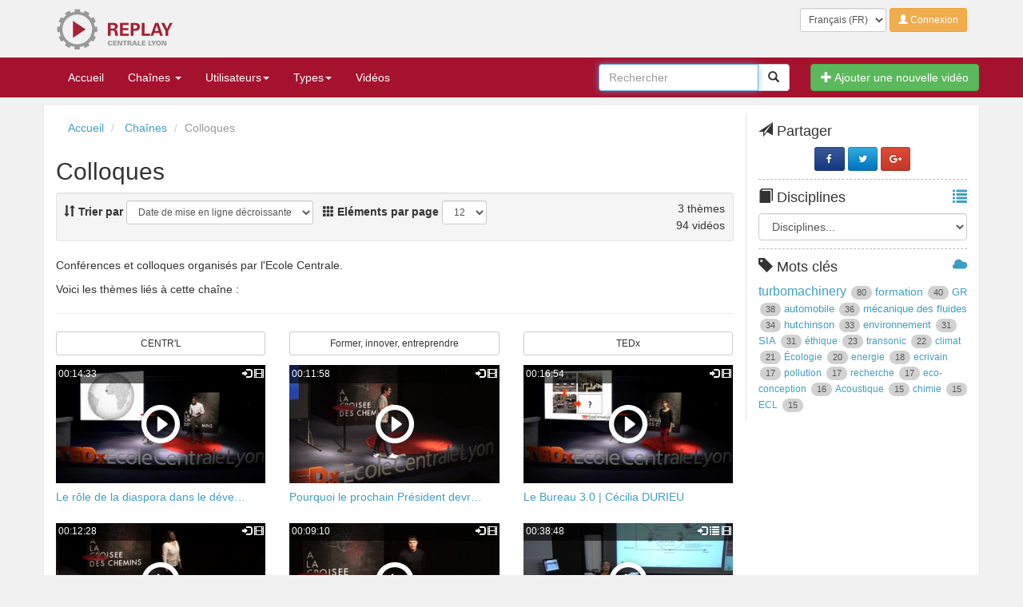

--- FILE ---
content_type: text/html; charset=utf-8
request_url: https://replay.ec-lyon.fr/colloques/?page=6
body_size: 10300
content:

<!DOCTYPE html>





<html lang="fr">
    <head>
        <meta charset="utf-8" />
        <meta http-equiv="X-UA-Compatible" content="IE=edge" />
        <meta name="viewport" content="width=device-width, initial-scale=1" />
        <title>Replay - Colloques</title>
        
        <!--[if IE]><link rel="shortcut icon" href="/static/images/favicon.ico"><![endif]-->
        <link rel="apple-touch-icon" href="/static/images/apple-touch-icon.png">
        <link rel="icon" href="/static/images/favicon.png">
        <link href="/static/bootstrap/css/bootstrap.min.css" rel="stylesheet"><link href="/static/css/pod.css" rel="stylesheet">
        <!-- HTML5 Shim and Respond.js IE8 support of HTML5 elements and media queries -->
        <!-- WARNING: Respond.js doesn't work if you view the page via file:// -->
        <!--[if lt IE 9]>
        <script src="https://oss.maxcdn.com/libs/html5shiv/3.7.0/html5shiv.js"></script>
        <script src="https://oss.maxcdn.com/libs/respond.js/1.4.2/respond.min.js"></script>
        <![endif]-->
        <script src="/static/js/jquery.min.js"></script><script src="/static/bootstrap/js/bootstrap.min.js"></script>
        <!-- SOCIAL NETWORK BUTTONS by NOIZWAVES http://noizwaves.github.io/bootstrap-social-buttons -->
        <link href="/static/css/social-buttons.css" rel="stylesheet" />
        <!--FontAwesome for Bootstrap-->
        <link href="/static/font-awesome/css/font-awesome.min.css" rel="stylesheet" />
        <!--link href="//netdna.bootstrapcdn.com/font-awesome/4.0.3/css/font-awesome.css" rel="stylesheet" /-->
        <script src="/static/js/main.js"></script>
        
            <script>
                ajax_image = '<div align="center"><img src="/static/images/loading.gif" alt="Loading..." /></div>';
                expiration_date_second = 14399;
                nIntervId = setInterval(decreasetimeleft, 1000);
                expiresession = "Attention, votre session va expirer bientôt.";
                expiredsession = "Votre session a expiré.";
                function decreasetimeleft() {
                    if (expiration_date_second > 5) {
                        expiration_date_second--;
                    } else {
                        clearInterval(nIntervId);
                        alert(expiresession);
                    }
                }
                
            </script>
        
        
    <style>
        
    </style>

        
    <meta name="description" content="Conférences et colloques organisés par l'Ecole Centrale. " />
	<!-- Open Graph data -->
	<meta property="og:title" content="Colloques" />
	<meta property="og:type" content="article" />
	<meta property="og:url" content="https://replay.ec-lyon.fr/colloques/?page=6" />
	<meta property="og:image" content="//replay.ec-lyon.fr/static/images/share.png" />
	<meta property="og:description" content="Conférences et colloques organisés par l'Ecole Centrale. " />
	<meta property="og:site_name" content="Replay" />

    </head>
    <body>
        
            <!-- select other website -->
            
                

<script>
    $(document).ready(function() {
        $('DIV.jump-menu BUTTON').click(function() {
            $(this).closest('FORM').attr('action', $('#acces_direct').val());
        });
    });
</script>


            
            <!-- end select other website -->
            <!-- header -->
            





<header class="page-header">
	<div class="container">
		<div class="row">
			<div class="col-sm-8 hidden-xs">
                <a href="/" class="link hidden-xs">
				    <h1 class="sr-only">Replay</h1>
				    <img src="/static/images/logo-replay.png" alt="Replay" />
                </a>
            </div>
			<div class="user-area text-right col-sm-4 col-xs-12">
				<form class="form form-inline" action="/i18n/setlang/" method="post">
				    
                        <input type='hidden' name='csrfmiddlewaretoken' value='uvAAtP6QrByp6MSv2VbIgSmGxaiUSVPg' />
                        <input name="next" type="hidden" value="/colloques/?page=6" />
                        <div class="form-group">
                            <label class="sr-only">Langue</label>
                            <select class="language form-control input-sm" name="language">
                                
                                    <option value="fr" selected>
                                        Français (FR)
                                    </option>
                                
                                    <option value="en">
                                        English (EN)
                                    </option>
                                
                            </select>
                            <noscript>
                                <input type="submit" value="Envoyer" />
                            </noscript>
                        </div>
					
					
					    <a href="/accounts/login/?next=/colloques/%3Fpage%3D6" class="btn btn-warning btn-sm">
                            <span class="glyphicon glyphicon-user"></span>
                            Connexion
                        </a>
					
                        
				</form>
			</div>
		</div>
	</div>
</header>
            <!-- header -->
            <!-- navbar -->
            



<!-- NAVBAR -->
<nav class="navbar navbar-default" role="navigation">
	<div class="container">
		<!-- Brand and toggle get grouped for better mobile display -->
		<div class="navbar-header">
			<button type="button" class="navbar-toggle" data-toggle="collapse" data-target="#mainMenu">
                <span class="sr-only">Toggle navigation</span>
                <span class="icon-bar"></span>
                <span class="icon-bar"></span>
                <span class="icon-bar"></span>
            </button>
			<a class="navbar-brand visible-xs" href="#"><img src="/static/images/ecl_top-01.png" alt="Centrale Lyon" /></a>
        </div>

		<!-- Collect the nav links, forms, and other content for toggling -->
		<div class="collapse navbar-collapse" id="mainMenu">
			<ul class="nav navbar-nav">
				<li><a href="/">Accueil</a></li>
				<!-- channel -->
				<li class="dropdown">
                    <a href="/channels/" class="dropdown-toggle" data-toggle="dropdown">
                        Chaînes
                        <b class="caret"></b>
                    </a>
                    <ul class="dropdown-menu  multi-level">
                        <li class="divider"></li>
                        
                            
                                <li><a href="/belles-latinas/">Belles Latinas (16)</a></li>
                            
                        
                            
                            <li class="dropdown-submenu">
                                <a tabindex="-1" href="/bibliotheque/">Bibliothèque (88)</a>
                                <ul class="dropdown-menu">
                                
                                    <li><a href="/bibliotheque/animations-culturelles/">Animations culturelles (25)</a></li>
                                
                                    <li><a href="/bibliotheque/decouvrir-la-bibliotheque/">Découvrir la bibliothèque (7)</a></li>
                                
                                    <li><a href="/bibliotheque/formation/">Formation (10)</a></li>
                                
                                    <li><a href="/bibliotheque/selections-douvrages/">Sélections d&#39;ouvrages (9)</a></li>
                                
                                    <li><a href="/bibliotheque/tutoriels/">Tutoriels (25)</a></li>
                                
                                </ul>
                            </li>
                            
                        
                            
                                <li><a href="/cafe-des-projets/">Café des Projets (13)</a></li>
                            
                        
                            
                                <li><a href="/cafe-ethique/">Café éthique (49)</a></li>
                            
                        
                            
                                <li><a href="/cafes-pedagogiques/">Cafés pédagogiques (1)</a></li>
                            
                        
                            
                                <li><a href="/capsules-moodle/">Capsules Moodle (1)</a></li>
                            
                        
                            
                                <li><a href="/ceremonie-de-remise-de-diplomes/">Cérémonie de remise de diplômes (1)</a></li>
                            
                        
                            
                                <li><a href="/changements-climatiques/">Changements Climatiques (6)</a></li>
                            
                        
                            
                            <li class="dropdown-submenu">
                                <a tabindex="-1" href="/colloques/">Colloques (94)</a>
                                <ul class="dropdown-menu">
                                
                                    <li><a href="/colloques/centrl/">CENTR&#39;L (17)</a></li>
                                
                                    <li><a href="/colloques/former-innover-entreprendre/">Former, innover, entreprendre (13)</a></li>
                                
                                    <li><a href="/colloques/tedx/">TEDx (60)</a></li>
                                
                                </ul>
                            </li>
                            
                        
                            
                                <li><a href="/enise/">ENISE (1)</a></li>
                            
                        
                            
                                <li><a href="/inl/">INL (3)</a></li>
                            
                        
                            
                                <li><a href="/lmfa/">LMFA (41)</a></li>
                            
                        
                            
                                <li><a href="/ltds/">LTDS (18)</a></li>
                            
                        
                            
                            <li class="dropdown-submenu">
                                <a tabindex="-1" href="/mooc/">MOOC (48)</a>
                                <ul class="dropdown-menu">
                                
                                    <li><a href="/mooc/concevoir-un-emballage-responsable/">Concevoir un emballage responsable (15)</a></li>
                                
                                    <li><a href="/mooc/innovation-et-design-thinking/">Innovation et Design Thinking (33)</a></li>
                                
                                </ul>
                            </li>
                            
                        
                            
                                <li><a href="/pistons-du-savoir/">Pistons du Savoir (48)</a></li>
                            
                        
                            
                                <li><a href="/rentree-2021-ri/">Rentrée 2021 R.I. (15)</a></li>
                            
                        
                            
                                <li><a href="/seminaires-pedagogiques/">Séminaires pédagogiques (2)</a></li>
                            
                        
                            
                                <li><a href="/temoignages-de-donateurs/">Témoignages de donateurs  (15)</a></li>
                            
                        
                            
                                <li><a href="/tutos-et-presentation-gfc-daf/">Tutos et Présentation GFC - DAF (3)</a></li>
                            
                        
                            
                                <li><a href="/tutos-gfc-depenses/">Tutos GFC Dépenses (12)</a></li>
                            
                        
                        <li class="divider"></li>
                        <li>
                            <a href="/channels/">
                                <span class="glyphicon glyphicon-list-alt pull-right"></span>
                                Chaînes
                            </a>
                        </li>
                    </ul>
                </li>
                <!-- end channel -->
                <li class="dropdown">
                    <a href="/owners/" class="dropdown-toggle" data-toggle="dropdown">
                        Utilisateurs<b class="caret"></b>
                    </a>
                    <ul class="dropdown-menu  multi-level">
                        <li class="divider"></li>
    					
    						<li class="dropdown-submenu">
                                <a href="/owners/?owners_filter=%5Ba-d%5D">[A-D]</a>
                                <ul class="dropdown-menu">
                                    <li class="subItem"><a href="/videos/?owner=malex">Alex Marianne (1)</a></li><li class="subItem"><a href="/videos/?owner=saubert">Aubert Stephane (65)</a></li><li class="subItem"><a href="/videos/?owner=bernardb">Bernard Brian (1)</a></li><li class="subItem"><a href="/videos/?owner=cbernon">Bernon Clementine (5)</a></li><li class="subItem"><a href="/videos/?owner=lblanc">Blanc Laurent (21)</a></li><li class="subItem"><a href="/videos/?owner=xbombois">Bombois Xavier (33)</a></li><li class="subItem"><a href="/videos/?owner=bosioa">Bosio Alberto (30)</a></li><li class="subItem"><a href="/videos/?owner=eboutleu">Boutleux Emmanuel (4)</a></li><li class="subItem"><a href="/videos/?owner=abreard">Breard Arnaud (1)</a></li><li class="subItem"><a href="/videos/?owner=acadiou">Cadiou Anne (12)</a></li><li class="subItem"><a href="/videos/?owner=gcapiod">Capiod Guillaume (2)</a></li><li class="subItem"><a href="/videos/?owner=lcarrel">Carrel Laurent (4)</a></li><li class="subItem"><a href="/videos/?owner=achabrou">Chabroud Aude (1)</a></li><li class="subItem"><a href="/videos/?owner=chalon">Chalon Rene (3)</a></li><li class="subItem"><a href="/videos/?owner=vclair">Clair Vincent (41)</a></li><li class="subItem"><a href="/videos/?owner=jcloarec">Cloarec Jean-Pierre (13)</a></li><li class="subItem"><a href="/videos/?owner=dconstan">Constant Damien (3)</a></li><li class="subItem"><a href="/videos/?owner=ccorre">Corre Christophe (5)</a></li><li class="subItem"><a href="/videos/?owner=kcoz">Coz Kim (1)</a></li><li class="subItem"><a href="/videos/?owner=fdasseno">Dassenoy Fabrice (1)</a></li><li class="subItem"><a href="/videos/?owner=edelgiud">Del Giudice Linda (4)</a></li><li class="subItem"><a href="/videos/?owner=bdelarbr">Delarbre Boris (1)</a></li><li class="subItem"><a href="/videos/?owner=ddragna">Dragna Didier (3)</a></li><li class="subItem"><a href="/videos/?owner=adubos">Dubos Arnaud (80)</a></li><li class="subItem"><a href="/videos/?owner=pduquesn">Duquesne Pierre (44)</a></li>
                                </ul>
    						</li>
    					
    						<li class="dropdown-submenu">
                                <a href="/owners/?owners_filter=%5Be-h%5D">[E-H]</a>
                                <ul class="dropdown-menu">
                                    <li class="subItem"><a href="/videos/?owner=ffaussil">Faussillon Frederique (15)</a></li><li class="subItem"><a href="/videos/?owner=lgallitr">Gallitre Laurence (3)</a></li><li class="subItem"><a href="/videos/?owner=geron">Geron Michel (5)</a></li><li class="subItem"><a href="/videos/?owner=agiauque">Giauque Alexis (1)</a></li><li class="subItem"><a href="/videos/?owner=cgiraudm">Giraud-Mainand Catherine (17)</a></li><li class="subItem"><a href="/videos/?owner=cgranier">Granier Cyril (1)</a></li><li class="subItem"><a href="/videos/?owner=grondinr">Grondin Roxane (12)</a></li><li class="subItem"><a href="/videos/?owner=chaveghe">Havegheer Charles (53)</a></li><li class="subItem"><a href="/videos/?owner=hhivert">Hivert Helene (7)</a></li>
                                </ul>
    						</li>
    					
    						<li class="dropdown-submenu">
                                <a href="/owners/?owners_filter=%5Bi-l%5D">[I-L]</a>
                                <ul class="dropdown-menu">
                                    <li class="subItem"><a href="/videos/?owner=mjacob">Jacob Marc (3)</a></li><li class="subItem"><a href="/videos/?owner=ljalicon">Jalicon Laurent (1)</a></li><li class="subItem"><a href="/videos/?owner=njardin">Jardin Nicolas (11)</a></li><li class="subItem"><a href="/videos/?owner=yjegou">Jegou Yves (450)</a></li><li class="subItem"><a href="/videos/?owner=ejoyeux">Joyeux Eloise (8)</a></li><li class="subItem"><a href="/videos/?owner=akornien">Korniienko Anton (21)</a></li><li class="subItem"><a href="/videos/?owner=clacoin">Lacoin Cecile (3)</a></li><li class="subItem"><a href="/videos/?owner=lacour">Lacour Didier (9)</a></li>
                                </ul>
    						</li>
    					
    						<li class="dropdown-submenu">
                                <a href="/owners/?owners_filter=%5Bm-p%5D">[M-P]</a>
                                <ul class="dropdown-menu">
                                    <li class="subItem"><a href="/videos/?owner=amaffiol">Maffioli Andrea (2)</a></li><li class="subItem"><a href="/videos/?owner=cmarchan">Marchand Cedric (6)</a></li><li class="subItem"><a href="/videos/?owner=fmilon">Milon Florence (1)</a></li><li class="subItem"><a href="/videos/?owner=vmonnier">Monnier-Villaume Virginie (11)</a></li><li class="subItem"><a href="/videos/?owner=phaner">Phaner Goutorbe Magali (1)</a></li>
                                </ul>
    						</li>
    					
    						<li class="dropdown-submenu">
                                <a href="/owners/?owners_filter=%5Bq-t%5D">[Q-T]</a>
                                <ul class="dropdown-menu">
                                    <li class="subItem"><a href="/videos/?owner=traffail">Raffaillac Thibault (6)</a></li><li class="subItem"><a href="/videos/?owner=fraynal">Raynal Florence (4)</a></li><li class="subItem"><a href="/videos/?owner=grobert">Robert Gilles (38)</a></li><li class="subItem"><a href="/videos/?owner=mroger">Roger Michel (1)</a></li><li class="subItem"><a href="/videos/?owner=crosset">Rosset Celine (1)</a></li><li class="subItem"><a href="/videos/?owner=bsauve">Sauve Bruno (2)</a></li><li class="subItem"><a href="/videos/?owner=gscorlet">Scorletti Gerard (6)</a></li><li class="subItem"><a href="/videos/?owner=pserrafe">Serrafero Patrick (1)</a></li>
                                </ul>
    						</li>
    					
    						<li class="dropdown-submenu">
                                <a href="/owners/?owners_filter=%5Bu-z%5D">[U-Z]</a>
                                <ul class="dropdown-menu">
                                    <li class="subItem"><a href="/videos/?owner=lverheyl">Verheyleweghen Laura (1)</a></li><li class="subItem"><a href="/videos/?owner=gvial">Vial Gregory (1)</a></li><li class="subItem"><a href="/videos/?owner=bvilquin">Vilquin Bertrand (1)</a></li><li class="subItem"><a href="/videos/?owner=avincend">Vincendeau Arthur (1)</a></li><li class="subItem"><a href="/videos/?owner=rvuillem">Vuillemot Romain (7)</a></li>
                                </ul>
    						</li>
    					
                       <li class="divider"></li>
                       <li>
                           <a href="/owners/">
                               <span class="glyphicon glyphicon-list-alt pull-right"></span>
                               Utilisateurs
                           </a>
                       </li>
                    </ul>
                </li>
                <li class="dropdown">
                    <a href="/types/" class="dropdown-toggle" data-toggle="dropdown">
                        Types<b class="caret"></b>
                    </a>
                    <ul class="dropdown-menu">
                        <li class="divider"></li>
                        
                            <li><a href="/videos/?type=autres">Autres (138)</a></li>
                        
                            <li><a href="/videos/?type=conferences">Conférences (406)</a></li>
                        
                            <li><a href="/videos/?type=cours">Cours (253)</a></li>
                        
                            <li><a href="/videos/?type=documentaires">Documentaires (17)</a></li>
                        
                            <li><a href="/videos/?type=enseignement-a-distance">Enseignement à distance (63)</a></li>
                        
                            <li><a href="/videos/?type=interviews">Interviews (38)</a></li>
                        
                            <li><a href="/videos/?type=remises-de-diplomes">Remises de diplômes  (13)</a></li>
                        
                            <li><a href="/videos/?type=travaux-eleves">Travaux élèves (50)</a></li>
                        
                            <li><a href="/videos/?type=tutoriaux">Tutoriaux (112)</a></li>
                        
                        <li class="divider"></li>
                        <li>
                            <a href="/types/">
                                <span class="glyphicon glyphicon-list-alt pull-right"></span>
                                Types
                            </a>
                        </li>
                    </ul>
                </li>
    			<li><a href="/videos/">Vidéos</a></li>
			</ul>
			<a href="/video_edit/" class="btn btn-success navbar-btn navbar-right">
                <span class="glyphicon glyphicon-plus"></span>
                Ajouter une nouvelle vidéo
            </a>
			<form class="navbar-form navbar-right" role="search" method="get" action="/search/">
				<div id="searchBar" class="input-group">
					<input type="text" class="form-control" autofocus="autofocus" name="q" placeholder="Rechercher" />
					<span class="input-group-btn">
					    <button class="btn btn-default submit" type="button">
                            <span class="glyphicon glyphicon-search"></span>
                            <span class="sr-only">Rechercher</span>
                        </button>
					</span>
                </div>
				<!-- /input-group -->
			</form>
		</div>
		<!-- /.navbar-collapse -->
	</div>
	<!-- /.container-fluid -->
</nav>
<!-- /NAVBAR -->

            <!-- navbar -->
        
        


        
            <article class="container" role="main">
                <div class="row">
                    <div class="col-sm-9">
                        <ol class="breadcrumb">
                            
    
                                <li><a href="/">Accueil</a></li>
                            
    <li>
        <a href="/channels/">
            Chaînes
        </a>
    </li>
    <li class="active">Colloques</li>

                        </ol>

                        <h2>Colloques</h2>

                        
    <div class="well well-sm">
        <div class="row">
            <div class="col-sm-8">
                <form class="form-inline">
                    <label for="orderby"><span class="glyphicon glyphicon-sort"></span> Trier par</label>
                    <select class="form-control input-sm" id="orderby">
                        <option value="order_by_title">Titre A-Z</option>
                        <option value="order_by_-title">Titre Z-A</option>
                        <option value="order_by_date_added">Date de mise en ligne croissante</option>
                        <option value="order_by_-date_added">Date de mise en ligne décroissante</option>
                    </select>
                    &nbsp;
                    <label for="perpage"><span class="glyphicon glyphicon-th"></span> Eléments par page</label>
                    <select class="form-control input-sm" id="perpage">
                        <option value="12">12</option>
                        <option value="24">24</option>
                        <option value="48">48</option>
                    </select>
                    <input name="" type="submit" class="sr-only" />
                </form>
            </div>
        
            <div class="col-sm-4  text-right">
            
                <div class="resultstheme">
                    3 thèmes
                </div>
            
            
                <div class="results">
                    94 vidéos
		    
		    
		    
		    <!--
			<a type="application/atom+xml" href="" title="Click to suscribe to audiocast">
			    <img src="/static/images/audiocast3_ic.png" alt="Audio" height="25px" width="25px"/></a>
		    -->
		</div>
            
            
            </div>
        
        </div>
    </div>


                        
    
        
        
            <p>Conf&eacute;rences et colloques organis&eacute;s par l&#39;Ecole Centrale.</p>

        

        
            <p>Voici les thèmes liés à cette chaîne :</p>
            <form class="form visible-xs" method="GET">
                <select class="form-control" onchange="this.options[this.selectedIndex].getAttribute('data-value') && (window.location = this.options[this.selectedIndex].getAttribute('data-value'));">
                   <option value="#" class="btn btn-default btn-sm btn-block">Thèmes...</option>
                    
                        
                            <option value="centrl" data-value="/colloques/centrl/" class="btn btn-default btn-sm btn-block">
                                CENTR&#39;L
                            </option>
                       
                    
                        
                            <option value="former-innover-entreprendre" data-value="/colloques/former-innover-entreprendre/" class="btn btn-default btn-sm btn-block">
                                Former, innover, entreprendre
                            </option>
                       
                    
                        
                            <option value="tedx" data-value="/colloques/tedx/" class="btn btn-default btn-sm btn-block">
                                TEDx
                            </option>
                       
                    
                </select>
                <input class="sr-only" type="submit" />
            </form>
            <hr />
            <ul class="theme_list list-unstyled row hidden-xs">
                
                    
                        <li class="col-sm-4 col-xs-6">
                            <a class="btn btn-default btn-sm btn-block" href="/colloques/centrl/">
                            
                                CENTR&#39;L
                            </a>
                        </li>
                    
                
                    
                        <li class="col-sm-4 col-xs-6">
                            <a class="btn btn-default btn-sm btn-block" href="/colloques/former-innover-entreprendre/">
                            
                                Former, innover, entreprendre
                            </a>
                        </li>
                    
                
                    
                        <li class="col-sm-4 col-xs-6">
                            <a class="btn btn-default btn-sm btn-block" href="/colloques/tedx/">
                            
                                TEDx
                            </a>
                        </li>
                    
                
            </ul>
        

        
    

    
        
            <div id="objects_list">
                



<div id="videoList" class="row">
    
        <div class="video-thumb col-xs-6 col-md-4">
            <a
                class="video-holder"
                title="Le rôle de la diaspora dans le développement de l&#39;Afrique | Malick DIOUF"
                
                    
                        href="/colloques/video/0279-le-role-de-la-diaspora-dans-le-developpement-de-lafrique-malick-diouf/"
                    
                
            >
                <span class="poster">
                    <span class="play text-center">
                        <span class="glyphicon glyphicon-play-circle"></span>
                    </span>
                    <span class="time-icons">
                        <span class="time">00:14:33</span>
                        <span class="icons">
                            
                                <span title="Ce contenu est uniquement accessible aux utilisateurs authentifiés." class="glyphicon glyphicon-log-in"></span>
                            
                            
                            
                            
                            
                            
                                
                                  
                                      <span title="Contenu de type vidéo." class="glyphicon glyphicon-film"></span>
                                  
                                  
                                
                            
                            
                        </span>
                    </span>
                    
                        <img
                            src="/media/filer_public_thumbnails/filer_public/af/03/af03aad9-3f32-4c6e-9e50-83c8a91f9040/279_2.png__285x160_q85_crop_subsampling-2_upscale.jpg"
                            alt="Le rôle de la diaspora dans le développement de l&#39;Afrique | Malick DIOUF"
                            class="preview"
                        />
                    
                </span>
                <h5>Le rôle de la diaspora dans le déve… </h5>
            </a>
            
        </div>
    
        <div class="video-thumb col-xs-6 col-md-4">
            <a
                class="video-holder"
                title="Pourquoi le prochain Président devrait avoir 25 ans | Pierre CAZENEUVE"
                
                    
                        href="/colloques/video/0268-pourquoi-le-prochain-president-devrait-avoir-25-ans-pierre-cazeneuve/"
                    
                
            >
                <span class="poster">
                    <span class="play text-center">
                        <span class="glyphicon glyphicon-play-circle"></span>
                    </span>
                    <span class="time-icons">
                        <span class="time">00:11:58</span>
                        <span class="icons">
                            
                                <span title="Ce contenu est uniquement accessible aux utilisateurs authentifiés." class="glyphicon glyphicon-log-in"></span>
                            
                            
                            
                            
                            
                            
                                
                                  
                                      <span title="Contenu de type vidéo." class="glyphicon glyphicon-film"></span>
                                  
                                  
                                
                            
                            
                        </span>
                    </span>
                    
                        <img
                            src="/media/filer_public_thumbnails/filer_public/70/bf/70bf2cab-477c-47a7-9bd6-651ff0831d02/268_2.png__285x160_q85_crop_subsampling-2_upscale.jpg"
                            alt="Pourquoi le prochain Président devrait avoir 25 ans | Pierre CAZENEUVE"
                            class="preview"
                        />
                    
                </span>
                <h5>Pourquoi le prochain Président devr… </h5>
            </a>
            
        </div>
    
        <div class="video-thumb col-xs-6 col-md-4">
            <a
                class="video-holder"
                title="Le Bureau 3.0 | Cécilia DURIEU"
                
                    
                        href="/colloques/video/0269-le-bureau-30-cecilia-durieu/"
                    
                
            >
                <span class="poster">
                    <span class="play text-center">
                        <span class="glyphicon glyphicon-play-circle"></span>
                    </span>
                    <span class="time-icons">
                        <span class="time">00:16:54</span>
                        <span class="icons">
                            
                                <span title="Ce contenu est uniquement accessible aux utilisateurs authentifiés." class="glyphicon glyphicon-log-in"></span>
                            
                            
                            
                            
                            
                            
                                
                                  
                                      <span title="Contenu de type vidéo." class="glyphicon glyphicon-film"></span>
                                  
                                  
                                
                            
                            
                        </span>
                    </span>
                    
                        <img
                            src="/media/filer_public_thumbnails/filer_public/50/7d/507d6d82-a71e-4a09-bad9-80571f6a4687/269_2.png__285x160_q85_crop_subsampling-2_upscale.jpg"
                            alt="Le Bureau 3.0 | Cécilia DURIEU"
                            class="preview"
                        />
                    
                </span>
                <h5>Le Bureau 3.0 | Cécilia DURIEU </h5>
            </a>
            
        </div>
    
        <div class="video-thumb col-xs-6 col-md-4">
            <a
                class="video-holder"
                title="Mon chemin vers le design | Olivia PUTMAN"
                
                    
                        href="/colloques/video/0271-mon-chemin-vers-le-design-olivia-putman/"
                    
                
            >
                <span class="poster">
                    <span class="play text-center">
                        <span class="glyphicon glyphicon-play-circle"></span>
                    </span>
                    <span class="time-icons">
                        <span class="time">00:12:28</span>
                        <span class="icons">
                            
                                <span title="Ce contenu est uniquement accessible aux utilisateurs authentifiés." class="glyphicon glyphicon-log-in"></span>
                            
                            
                            
                            
                            
                            
                                
                                  
                                      <span title="Contenu de type vidéo." class="glyphicon glyphicon-film"></span>
                                  
                                  
                                
                            
                            
                        </span>
                    </span>
                    
                        <img
                            src="/media/filer_public_thumbnails/filer_public/00/8d/008d22d1-3961-4166-b189-8655a3fe8598/271_2.png__285x160_q85_crop_subsampling-2_upscale.jpg"
                            alt="Mon chemin vers le design | Olivia PUTMAN"
                            class="preview"
                        />
                    
                </span>
                <h5>Mon chemin vers le design | Olivia … </h5>
            </a>
            
        </div>
    
        <div class="video-thumb col-xs-6 col-md-4">
            <a
                class="video-holder"
                title="Outsider : De la valeur stratégique de l&#39;imagination et de la liberté | Etienne BINANT"
                
                    
                        href="/colloques/video/0272-outsider-de-la-valeur-strategique-de-limagination-et-de-la-liberte-etienne-binant/"
                    
                
            >
                <span class="poster">
                    <span class="play text-center">
                        <span class="glyphicon glyphicon-play-circle"></span>
                    </span>
                    <span class="time-icons">
                        <span class="time">00:09:10</span>
                        <span class="icons">
                            
                                <span title="Ce contenu est uniquement accessible aux utilisateurs authentifiés." class="glyphicon glyphicon-log-in"></span>
                            
                            
                            
                            
                            
                            
                                
                                  
                                      <span title="Contenu de type vidéo." class="glyphicon glyphicon-film"></span>
                                  
                                  
                                
                            
                            
                        </span>
                    </span>
                    
                        <img
                            src="/media/filer_public_thumbnails/filer_public/61/77/6177db37-9504-4e84-a2f3-37bcf0ef4c6f/272_2.png__285x160_q85_crop_subsampling-2_upscale.jpg"
                            alt="Outsider : De la valeur stratégique de l&#39;imagination et de la liberté | Etienne BINANT"
                            class="preview"
                        />
                    
                </span>
                <h5>Outsider : De la valeur stratégique… </h5>
            </a>
            
        </div>
    
        <div class="video-thumb col-xs-6 col-md-4">
            <a
                class="video-holder"
                title="Quelles pratiques et quelles conditions pour former les enseignants ?"
                
                    
                        href="/colloques/video/0256-quelles-pratiques-et-quelles-conditions-pour-former-les-enseignants/"
                    
                
            >
                <span class="poster">
                    <span class="play text-center">
                        <span class="glyphicon glyphicon-play-circle"></span>
                    </span>
                    <span class="time-icons">
                        <span class="time">00:38:48</span>
                        <span class="icons">
                            
                                <span title="Ce contenu est uniquement accessible aux utilisateurs authentifiés." class="glyphicon glyphicon-log-in"></span>
                            
                            
                            
                            
                                <span title="Ce contenu est chapitré." class="glyphicon glyphicon-list"></span>
                            
                            
                            
                                
                                  
                                      <span title="Contenu de type vidéo." class="glyphicon glyphicon-film"></span>
                                  
                                  
                                
                            
                            
                        </span>
                    </span>
                    
                        <img
                            src="/media/filer_public_thumbnails/filer_public/5c/f5/5cf57ecd-8cdb-4c30-a828-f93d9ed2c0cb/256_2.png__285x160_q85_crop_subsampling-2_upscale.jpg"
                            alt="Quelles pratiques et quelles conditions pour former les enseignants ?"
                            class="preview"
                        />
                    
                </span>
                <h5>Quelles pratiques et quelles condit… </h5>
            </a>
            
        </div>
    
        <div class="video-thumb col-xs-6 col-md-4">
            <a
                class="video-holder"
                title="CENTR&#39;L - Table ronde - &quot;Les avantages de la mixité&quot;"
                
                    
                        href="/colloques/video/0221-centrl-table-ronde-les-avantages-de-la-mixite/"
                    
                
            >
                <span class="poster">
                    <span class="play text-center">
                        <span class="glyphicon glyphicon-play-circle"></span>
                    </span>
                    <span class="time-icons">
                        <span class="time">00:57:41</span>
                        <span class="icons">
                            
                                <span title="Ce contenu est uniquement accessible aux utilisateurs authentifiés." class="glyphicon glyphicon-log-in"></span>
                            
                            
                            
                            
                            
                            
                                
                                  
                                      <span title="Contenu de type vidéo." class="glyphicon glyphicon-film"></span>
                                  
                                  
                                
                            
                            
                        </span>
                    </span>
                    
                        <img
                            src="/media/filer_public_thumbnails/filer_public/82/e8/82e81b3b-d4dc-4da8-b0dd-e7e695aeff49/221_2.png__285x160_q85_crop_subsampling-2_upscale.jpg"
                            alt="CENTR&#39;L - Table ronde - &quot;Les avantages de la mixité&quot;"
                            class="preview"
                        />
                    
                </span>
                <h5>CENTR&#39;L - Table ronde - &quot;Les avanta… </h5>
            </a>
            
        </div>
    
        <div class="video-thumb col-xs-6 col-md-4">
            <a
                class="video-holder"
                title="CENTR&#39;L - Eléonore Stévenin- Morguet, Egaé"
                
                    
                        href="/colloques/video/0205-centrl-eleonore-stevenin-morguet-egae/"
                    
                
            >
                <span class="poster">
                    <span class="play text-center">
                        <span class="glyphicon glyphicon-play-circle"></span>
                    </span>
                    <span class="time-icons">
                        <span class="time">00:52:32</span>
                        <span class="icons">
                            
                                <span title="Ce contenu est uniquement accessible aux utilisateurs authentifiés." class="glyphicon glyphicon-log-in"></span>
                            
                            
                            
                            
                            
                            
                                
                                  
                                      <span title="Contenu de type vidéo." class="glyphicon glyphicon-film"></span>
                                  
                                  
                                
                            
                            
                        </span>
                    </span>
                    
                        <img
                            src="/media/filer_public_thumbnails/filer_public/ca/93/ca93e2e6-dd5e-44a9-a54c-f1ef487aa6df/205_3.png__285x160_q85_crop_subsampling-2_upscale.jpg"
                            alt="CENTR&#39;L - Eléonore Stévenin- Morguet, Egaé"
                            class="preview"
                        />
                    
                </span>
                <h5>CENTR&#39;L - Eléonore Stévenin- Morgue… </h5>
            </a>
            
        </div>
    
        <div class="video-thumb col-xs-6 col-md-4">
            <a
                class="video-holder"
                title="Journée Centr&#39;L pour l&#39;égalité des droits des femmes et des hommes"
                
                    
                        href="/colloques/video/0203-journee-centrl-pour-legalite-des-droits-des-femmes-et-des-hommes/"
                    
                
            >
                <span class="poster">
                    <span class="play text-center">
                        <span class="glyphicon glyphicon-play-circle"></span>
                    </span>
                    <span class="time-icons">
                        <span class="time">00:16:44</span>
                        <span class="icons">
                            
                                <span title="Ce contenu est uniquement accessible aux utilisateurs authentifiés." class="glyphicon glyphicon-log-in"></span>
                            
                            
                            
                            
                            
                            
                                
                                  
                                      <span title="Contenu de type vidéo." class="glyphicon glyphicon-film"></span>
                                  
                                  
                                
                            
                            
                        </span>
                    </span>
                    
                        <img
                            src="/media/filer_public_thumbnails/filer_public/49/ea/49ea43f2-00cd-49cf-8abd-28704baea92d/203_2.png__285x160_q85_crop_subsampling-2_upscale.jpg"
                            alt="Journée Centr&#39;L pour l&#39;égalité des droits des femmes et des hommes"
                            class="preview"
                        />
                    
                </span>
                <h5>Journée Centr&#39;L pour l&#39;égalité des … </h5>
            </a>
            
        </div>
    
        <div class="video-thumb col-xs-6 col-md-4">
            <a
                class="video-holder"
                title="Inauguration de la plaque"
                
                    
                        href="/colloques/video/0185-inauguration-de-la-plaque/"
                    
                
            >
                <span class="poster">
                    <span class="play text-center">
                        <span class="glyphicon glyphicon-play-circle"></span>
                    </span>
                    <span class="time-icons">
                        <span class="time">00:09:53</span>
                        <span class="icons">
                            
                                <span title="Ce contenu est uniquement accessible aux utilisateurs authentifiés." class="glyphicon glyphicon-log-in"></span>
                            
                            
                            
                            
                                <span title="Ce contenu est chapitré." class="glyphicon glyphicon-list"></span>
                            
                            
                            
                                
                                  
                                      <span title="Contenu de type vidéo." class="glyphicon glyphicon-film"></span>
                                  
                                  
                                
                            
                            
                        </span>
                    </span>
                    
                        <img
                            src="/media/filer_public_thumbnails/filer_public/6f/2b/6f2b02ac-2089-480a-b3ff-039292d16e24/185_2.png__285x160_q85_crop_subsampling-2_upscale.jpg"
                            alt="Inauguration de la plaque"
                            class="preview"
                        />
                    
                </span>
                <h5>Inauguration de la plaque </h5>
            </a>
            
        </div>
    
        <div class="video-thumb col-xs-6 col-md-4">
            <a
                class="video-holder"
                title="CENTR&#39;L - Table ronde - &quot;Féminisme et séduction&quot;"
                
                    
                        href="/colloques/video/0148-centrl-table-ronde-feminisme-et-seduction/"
                    
                
            >
                <span class="poster">
                    <span class="play text-center">
                        <span class="glyphicon glyphicon-play-circle"></span>
                    </span>
                    <span class="time-icons">
                        <span class="time">00:58:32</span>
                        <span class="icons">
                            
                                <span title="Ce contenu est uniquement accessible aux utilisateurs authentifiés." class="glyphicon glyphicon-log-in"></span>
                            
                            
                            
                            
                            
                            
                                
                                  
                                      <span title="Contenu de type vidéo." class="glyphicon glyphicon-film"></span>
                                  
                                  
                                
                            
                            
                        </span>
                    </span>
                    
                        <img
                            src="/media/filer_public_thumbnails/filer_public/d3/f4/d3f4ce1e-6d64-4151-b019-4b4d750fca35/148_2.png__285x160_q85_crop_subsampling-2_upscale.jpg"
                            alt="CENTR&#39;L - Table ronde - &quot;Féminisme et séduction&quot;"
                            class="preview"
                        />
                    
                </span>
                <h5>CENTR&#39;L - Table ronde - &quot;Féminisme … </h5>
            </a>
            
        </div>
    
        <div class="video-thumb col-xs-6 col-md-4">
            <a
                class="video-holder"
                title="CENTR&#39;L - Table ronde &quot;Femmes et carrières&quot; "
                
                    
                        href="/colloques/video/0147-centrl-table-ronde-femmes-et-carrieres/"
                    
                
            >
                <span class="poster">
                    <span class="play text-center">
                        <span class="glyphicon glyphicon-play-circle"></span>
                    </span>
                    <span class="time-icons">
                        <span class="time">00:58:10</span>
                        <span class="icons">
                            
                                <span title="Ce contenu est uniquement accessible aux utilisateurs authentifiés." class="glyphicon glyphicon-log-in"></span>
                            
                            
                            
                            
                            
                            
                                
                                  
                                      <span title="Contenu de type vidéo." class="glyphicon glyphicon-film"></span>
                                  
                                  
                                
                            
                            
                        </span>
                    </span>
                    
                        <img
                            src="/media/filer_public_thumbnails/filer_public/a9/16/a916eb59-a42d-49ca-92a9-d2b71637643c/147_2.png__285x160_q85_crop_subsampling-2_upscale.jpg"
                            alt="CENTR&#39;L - Table ronde &quot;Femmes et carrières&quot; "
                            class="preview"
                        />
                    
                </span>
                <h5>CENTR&#39;L - Table ronde &quot;Femmes et ca… </h5>
            </a>
            
        </div>
    
</div>

<div class="pager">
     


<ul class="pagination">
	<!-- <li class="disabled"><a href="#">&laquo;</a></li>
	<li class="active"><a href="#">1 <span class="sr-only">(current)</span></a></li>
	<li><a href="#">2 <span class="sr-only">(current)</span></a></li>
	<li><a href="#">3 <span class="sr-only">(current)</span></a></li>
	<li><a href="#">4 <span class="sr-only">(current)</span></a></li>
	<li><a href="#">&raquo;</a></li>
	-->
	
        <li><a href="?page=0">1</a> </li>
    
        <li><a href="?page=1">2</a> </li>
    
        <li><a href="?page=2">3</a> </li>
    
        <li><a href="?page=3">4</a> </li>
    
        <li><a href="?page=4">5</a> </li>
    
        <li><a href="?page=5">6</a> </li>
    
        <li class="active"><span class="current">7</span> </li>
    
        <li><a href="?page=7" class="end">8</a> </li>
    
</ul>



<!--
 


--> 
</div>

            </div>
        
    

                        <p>&nbsp;</p>
                    </div>
                    
                        
    
                            <aside class="col-sm-3">
                                
                                    <div class="widget social" id="share">
                                        <h4>
                                            <span class="glyphicon glyphicon-send"></span>
                                            Partager
                                        </h4>
                                        <div class="row text-center">
                                            <a target="_blank" href="http://www.facebook.com/sharer.php?u=https%3A//replay.ec-lyon.fr/colloques/%3Fpage%3D6" class="btn btn-facebook btn-sm" title="Partager sur Facebook"><i class="fa fa-facebook fa-fw"></i></a>
                                            <a target="_blank" href="http://twitter.com/share?url=https%3A//replay.ec-lyon.fr/colloques/%3Fpage%3D6" class="btn btn-twitter btn-sm" title="Partager sur Twitter"><i class="fa fa-twitter fa-fw"></i></a>
                                            <a target="_blank" href="https://plus.google.com/share?url=https%3A//replay.ec-lyon.fr/colloques/%3Fpage%3D6" class="btn btn-google-plus btn-sm" title="Partager sur Google+"><i class="fa fa-google-plus fa-fw"></i></a>

                                        </div>
                                    </div>
                                
                                
                                    <div class="widget">
                                        <h4>
                                            <span class="glyphicon glyphicon-book"></span>
                                            Disciplines
                                            <a href="/disciplines/" title="Afficher tout">
                                                <span class="glyphicon glyphicon-list pull-right"></span>
                                            </a>
                                        </h4>
                                        <form class="form" method="get">
                                            <select class="form-control" onchange="this.options[this.selectedIndex].getAttribute('data-value') && (window.location = this.options[this.selectedIndex].getAttribute('data-value'));" name="discipline">
                                                <option value="#" class="btn btn-default btn-sm btn-block">Disciplines...</option>
                                                
                                                    <option value="acoustique" class="btn btn-default btn-sm btn-block" data-value="/videos/?discipline=acoustique">Acoustique  (10)</option>
                                                
                                                    <option value="alternants" class="btn btn-default btn-sm btn-block" data-value="/videos/?discipline=alternants">Alternants  (28)</option>
                                                
                                                    <option value="chimie" class="btn btn-default btn-sm btn-block" data-value="/videos/?discipline=chimie">Chimie  (20)</option>
                                                
                                                    <option value="developpement-durable" class="btn btn-default btn-sm btn-block" data-value="/videos/?discipline=developpement-durable">Développement durable  (60)</option>
                                                
                                                    <option value="energie-electrique-et-commande-des-systemes" class="btn btn-default btn-sm btn-block" data-value="/videos/?discipline=energie-electrique-et-commande-des-systemes">Énergie Electrique et Commande des Systèmes  (53)</option>
                                                
                                                    <option value="fluides-et-energie" class="btn btn-default btn-sm btn-block" data-value="/videos/?discipline=fluides-et-energie">Fluides et Energie  (125)</option>
                                                
                                                    <option value="genie-mecanique" class="btn btn-default btn-sm btn-block" data-value="/videos/?discipline=genie-mecanique">Génie Mécanique  (34)</option>
                                                
                                                    <option value="informatique" class="btn btn-default btn-sm btn-block" data-value="/videos/?discipline=informatique">Informatique  (42)</option>
                                                
                                                    <option value="ingenierie-des-materiaux" class="btn btn-default btn-sm btn-block" data-value="/videos/?discipline=ingenierie-des-materiaux">Ingénierie des Matériaux  (27)</option>
                                                
                                                    <option value="langues" class="btn btn-default btn-sm btn-block" data-value="/videos/?discipline=langues">Langues  (20)</option>
                                                
                                                    <option value="mathematiques" class="btn btn-default btn-sm btn-block" data-value="/videos/?discipline=mathematiques">Mathématiques  (10)</option>
                                                
                                                    <option value="mecanique-des-fluides" class="btn btn-default btn-sm btn-block" data-value="/videos/?discipline=mecanique-des-fluides">Mécanique des Fluides  (32)</option>
                                                
                                                    <option value="mecanique-des-solides-et-structures" class="btn btn-default btn-sm btn-block" data-value="/videos/?discipline=mecanique-des-solides-et-structures">Mécanique des solides et structures  (37)</option>
                                                
                                                    <option value="modules-ouverts-secteur" class="btn btn-default btn-sm btn-block" data-value="/videos/?discipline=modules-ouverts-secteur">Modules Ouverts - Secteur  (5)</option>
                                                
                                                    <option value="nanoscale-engineering" class="btn btn-default btn-sm btn-block" data-value="/videos/?discipline=nanoscale-engineering">Nanoscale Engineering  (4)</option>
                                                
                                                    <option value="physique" class="btn btn-default btn-sm btn-block" data-value="/videos/?discipline=physique">Physique  (21)</option>
                                                
                                                    <option value="pro" class="btn btn-default btn-sm btn-block" data-value="/videos/?discipline=pro">Pro  (46)</option>
                                                
                                                    <option value="sciences-economiques-et-de-management" class="btn btn-default btn-sm btn-block" data-value="/videos/?discipline=sciences-economiques-et-de-management">Sciences Economiques et de Management  (38)</option>
                                                
                                                    <option value="sciences-et-techniques-de-linformation" class="btn btn-default btn-sm btn-block" data-value="/videos/?discipline=sciences-et-techniques-de-linformation">Sciences et Techniques de l&#39;Information  (80)</option>
                                                
                                                    <option value="sciences-humaines-et-sociales" class="btn btn-default btn-sm btn-block" data-value="/videos/?discipline=sciences-humaines-et-sociales">Sciences Humaines et Sociales  (178)</option>
                                                
                                                    <option value="tribologie" class="btn btn-default btn-sm btn-block" data-value="/videos/?discipline=tribologie">Tribologie  (6)</option>
                                                
                                            </select>
                                            <input type="submit" value="Valider" class="btn btn-default btn-sm sr-only" />
                                        </form>
                                    </div>
                                
                                
                                    <div class="widget">
                                        <h4>
                                            <span class="glyphicon glyphicon-tag"></span>
                                            Mots clés
                                            <a href="/tags/" title="Voir le nuage">
                                                <span class="glyphicon glyphicon-cloud pull-right"></span>
                                            </a>
                                        </h4>
                                        
                                        
                                            
                                                <a href="/videos/?tag=turbomachinery">
                                                    <span style="font-size:16px">turbomachinery</span>
                                                    <span class="badge">80</span>
                                                </a>
                                            
                                                <a href="/videos/?tag=formation">
                                                    <span style="font-size:14px">formation</span>
                                                    <span class="badge">40</span>
                                                </a>
                                            
                                                <a href="/videos/?tag=gr">
                                                    <span style="font-size:13px">GR</span>
                                                    <span class="badge">38</span>
                                                </a>
                                            
                                                <a href="/videos/?tag=automobile">
                                                    <span style="font-size:13px">automobile</span>
                                                    <span class="badge">36</span>
                                                </a>
                                            
                                                <a href="/videos/?tag=mecanique-des-fluides">
                                                    <span style="font-size:13px">mécanique des fluides</span>
                                                    <span class="badge">34</span>
                                                </a>
                                            
                                                <a href="/videos/?tag=hutchinson">
                                                    <span style="font-size:13px">hutchinson</span>
                                                    <span class="badge">33</span>
                                                </a>
                                            
                                                <a href="/videos/?tag=environnement">
                                                    <span style="font-size:13px">environnement</span>
                                                    <span class="badge">31</span>
                                                </a>
                                            
                                                <a href="/videos/?tag=sia">
                                                    <span style="font-size:13px">SIA</span>
                                                    <span class="badge">31</span>
                                                </a>
                                            
                                                <a href="/videos/?tag=ethique">
                                                    <span style="font-size:12px">éthique</span>
                                                    <span class="badge">23</span>
                                                </a>
                                            
                                                <a href="/videos/?tag=transonic">
                                                    <span style="font-size:12px">transonic</span>
                                                    <span class="badge">22</span>
                                                </a>
                                            
                                                <a href="/videos/?tag=climat">
                                                    <span style="font-size:12px">climat</span>
                                                    <span class="badge">21</span>
                                                </a>
                                            
                                                <a href="/videos/?tag=ecologie">
                                                    <span style="font-size:12px">Écologie</span>
                                                    <span class="badge">20</span>
                                                </a>
                                            
                                                <a href="/videos/?tag=energie">
                                                    <span style="font-size:12px">energie</span>
                                                    <span class="badge">18</span>
                                                </a>
                                            
                                                <a href="/videos/?tag=ecrivain">
                                                    <span style="font-size:12px">ecrivain</span>
                                                    <span class="badge">17</span>
                                                </a>
                                            
                                                <a href="/videos/?tag=pollution">
                                                    <span style="font-size:12px">pollution</span>
                                                    <span class="badge">17</span>
                                                </a>
                                            
                                                <a href="/videos/?tag=recherche">
                                                    <span style="font-size:12px">recherche</span>
                                                    <span class="badge">17</span>
                                                </a>
                                            
                                                <a href="/videos/?tag=eco-conception">
                                                    <span style="font-size:12px">eco-conception</span>
                                                    <span class="badge">16</span>
                                                </a>
                                            
                                                <a href="/videos/?tag=acoustique">
                                                    <span style="font-size:12px">Acoustique</span>
                                                    <span class="badge">15</span>
                                                </a>
                                            
                                                <a href="/videos/?tag=chimie">
                                                    <span style="font-size:12px">chimie</span>
                                                    <span class="badge">15</span>
                                                </a>
                                            
                                                <a href="/videos/?tag=ecl">
                                                    <span style="font-size:12px">ECL</span>
                                                    <span class="badge">15</span>
                                                </a>
                                            
                                        
                                    </div>
                                
                                
                                
                                
                                
                            </aside>
                        
    
    

                    
                </div>
            </article>
        

        
            <!-- footer -->
            
                


<footer class="container">
    <div class="row">
        <div class="col-sm-4 col-xs-6"><img src="/static/images/logo_ecl_footer.png" alt="ECL" id="semmLOGO" /></div>
        <div class="col-sm-4 col-xs-12">
		<a href="/contact_us/" title="Contactez nous" class="btn btn-block btn-link">
        		<span class="glyphicon glyphicon-envelope"></span> Contactez nous
		</a>
        	<a href="https://replay.ec-lyon.fr/aide/" title="Aide" class="btn btn-block btn-link">
                	<span class="glyphicon glyphicon-question-sign"></span> Aide
		</a>
        </div>
	<div class="col-sm-4 col-xs-12">
		<a href="https://replay.ec-lyon.fr/a_propos/" title="A propos" class="btn btn-block btn-link"><span class="glyphicon glyphicon-chevron-right"></span> A propos</a>
		<a href="http://www.ec-lyon.fr" title="Ecole Centrale de Lyon" class="btn btn-block btn-link"><span class="glyphicon glyphicon-chevron-right"></span> Centrale Lyon</a>
	</div>
    </div>
</footer>
<!-- INSERER SCRIPT ANALYTICS PIWIK -->

            
            <!-- footer -->

            <!-- DIV MEDIA BOX -->
            <div class="modal fade" id="myModal" tabindex="-1" role="dialog" aria-labelledby="myModalLabel" aria-hidden="true">
                <div class="modal-dialog modal-lg">
                    <div class="modal-content">
                        <div class="modal-header">
                            <button type="button" class="close" data-dismiss="modal" aria-hidden="true">&times;</button>
                            <h4 class="modal-title" id="myModalLabel">Mes fichiers</h4>
                            <small>Vous trouverez ici tous vos dossiers et fichiers.</small>
                        </div>
                        <div class="modal-body" id="mediabox"></div>
                        <div class="modal-footer row">
                            <div class="col-xs-10 text-left">
                                <small>"Téléverser" vous permet d'importer un ou plusieurs fichiers à partir de votre ordinateur vers  le "presse-papiers".<br/> Le "Presse-papiers" est un espace temporaire qui accueille les nouveaux fichiers et les fichiers à déplacer.<br /> Utilisez les flèches "→" et "⇐" pour déplacer les fichiers depuis et vers le "Presse-papiers". <br/>Cliquez sur <img src="/static/filer/img/select_item.gif" alt="Sélectionner ce fichier"/> situé à gauche d'un fichier pour sélectionner un fichier. N'hésitez pas à regarder la vidéo d'aide pour l'utilisation du gestionnaire de fichier.</small>
                            </div>
                            <div class="col-xs-2">
                                <button type="button" class="btn btn-default" data-dismiss="modal">Fermer</button>
                            </div>
                        </div>
                    </div><!-- /.modal-content -->
                </div><!-- /.modal-dialog -->
            </div><!-- /.modal -->
        
        

        <div id="show_messages"></div>

    </body>
</html>

--- FILE ---
content_type: text/css
request_url: https://replay.ec-lyon.fr/static/css/pod.css
body_size: 3611
content:
@charset "utf-8";
/*
Copyright (C) 2014 Yannick Bonnaz
Ce programme est un logiciel libre : vous pouvez le redistribuer
et/ou le modifier sous les termes de la licence GNU Public Licence
telle que publiée par la Free Software Foundation, soit dans la version 3
de la licence, ou (selon votre choix) toute version ultérieure.
Ce programme est distribué avec l'espoir qu'il sera utile, mais SANS AUCUNE
GARANTIE : sans même les garanties implicites de VALEUR MARCHANDE ou
D'APPLICABILITÉ À UN BUT PRÉCIS. Voir la licence GNU General Public License
pour plus de détails. Vous devriez avoir reçu une copie de la licence
GNU General Public Licence avec ce programme. Si ce n'est pas le cas, voir
http://www.gnu.org/licenses/
*/
/*******************************************************************************

        Body & page structure
*/
body {
  background: #f1f1f1 none repeat scroll 0 0;
  /*background-image: url("/static/images/binding_dark.png");
  background-position: top center;
  background-attachment: fixed;
  background-repeat: repeat;*/
}
body > .page-header {
  border-bottom: none;
  margin: 10px 0 0 0;
  padding-bottom: 9px;
}
body > .page-header .user-area {
  position: relative;
  z-index: 1042;
}
body > .page-header .user-area .form-group {
  display: inline-block;
}
body > .page-header > .container > .row > div:first-child img {
  margin-top: 0;
  width: auto;
}
body > .page-header > .container > .row form select.input-sm.language {
  padding: 3px 6px;
}
body > .navbar[role="navigation"] {
  border-radius: 0 !important;
  border: none;
  background-color: #a5122d;
  /*background: -moz-linear-gradient(top, #f8af19 0%, #ee7d19 100%);
  background: -webkit-gradient(linear, left top, left bottom, color-stop(0%, #f8af19), color-stop(100%, #ee7d19));
  background: -webkit-linear-gradient(top, #f8af19 0%, #ee7d19 100%);
  background: -o-linear-gradient(top, #f8af19 0%, #ee7d19 100%);
  background: -ms-linear-gradient(top, #f8af19 0%, #ee7d19 100%);
  background: linear-gradient(180deg, #c21535, #880f25);*/
  filter: progid:DXImageTransform.Microsoft.gradient(startColorstr='#f8af19',endColorstr='#ee7d19',GradientType=0);
  margin-bottom: 0;
  position: relative;
  z-index: 1040;
}
body > .navbar[role="navigation"].navbar-default > .container > .navbar-header .navbar-brand.visible-xs {
  padding: 0;
}
body > .navbar[role="navigation"].navbar-default > .container > .navbar-header .navbar-brand.visible-xs img {
  /*width: 175px;*/
  margin: 10px 0 0 10px;
}
body > .navbar[role="navigation"].navbar-default > .container .navbar-nav > li:not(.open) > a {
  color: #fff;
}
body > .container[role="main"] {
  /*background: #fff;*/
  padding-top: 10px;
  padding-bottom: 10px;
  margin-top: 10px;
  margin-bottom: 10px;
  background: #fff none repeat scroll 0 0;
  border: 0 none;
  box-shadow: 0 1px 2px rgba(0, 0, 0, 0.1);
  box-sizing: border-box;
}
/*******************************************************************************

        Global
*/
fieldset .form-container {
  padding: 5px;
  border-radius: 4px;
  margin-bottom: 10px;
}
fieldset .form-container:nth-child(2n) {
  background: #f0f0f0;
}
legend {
  border-bottom: none;
  width: auto;
  padding: 0 5px;
}
label.error {
  color: #A94442;
}
aside {
    /*background: #fff none repeat scroll 0 0;
    border: 0 none;
    box-shadow: 0 1px 2px rgba(0, 0, 0, 0.1);
    border-bottom:1px solid #e0e2e4;*/
    border-left:1px solid #e0e2e4;
    box-sizing: border-box;
    margin: 0 0 10px;
}
aside .widget {
  margin-bottom: 10px;
  padding-bottom: 10px;
  border-bottom: 1px dashed #bbb;
}
aside .widget:last-child {
  margin-bottom: 0;
  padding-bottom: 10px;
  border-bottom: none;
}
aside .widget.users img {
  height: 24px;
  width: 24px;
}
aside .form-group .more {
  display: none;
}
aside .form-group.show-all .more {
  display: block;
}
.breadcrumb {
  background: transparent;
}
.alert {
  position: fixed;
  z-index: 2001;
  text-align: center;
  left: 25%;
  right: 25%;
  top: 20%;
}
.well .results {
  display: inline-block;
  vertical-align: middle;
}
.widget legend {
  font-size: 16px;
  border-bottom: none;
  border-top: 1px dashed #ccc;
  padding-top: 5px;
  padding-bottom: 0;
  margin-bottom: 10px;
}
.widget legend > span.glyphicon {
  font-size: 12px;
}
.theme_list li {
  margin: 2px 0;
}
.badge {
  font-weight: normal;
  background: #d1d1d1;
  font-size: 11px;
  margin-left: 2px;
  color: #575757;
}
#acces {
  background: #333;
  padding: 2px;
}
#mainMenu {
  padding: 0;
}
#searchBar {
  width: 240px;
  margin-right: 10px;
}
#contributor,
#chapters,
#enrich,
#themes,
#track,
#doc {
  border: 1px dashed #ccc !important;
  padding: 10px;
}
#doc {
  margin-bottom: 10px;
}
[data-formset-body-contributor],
[data-formset-body-chapter],
[data-formset-body-track],
[data-formset-body-doc],
[data-formset-body] {
  max-height: 400px;
  overflow-y: auto;
}
/*******************************************************************************

        Video thumb
*/
.video-thumb {
  margin-bottom: 15px;
  display: inline-block;
  vertical-align: top;
}
.video-thumb .label-danger {
  position: absolute;
  left: 25px;
  top: 30px;
}
.video-thumb .video-holder {
  display: block;
  overflow: hidden;
  text-decoration: none;
}
.video-thumb .video-holder .poster {
  display: block;
  position: relative;
}
.video-thumb .video-holder .poster .time-icons {
  display: block;
  position: absolute;
  background: rgba(0, 0, 0, 0.6);
  color: #fff;
  width: 100%;
  padding: 1%;
  font-size: 12px;
  box-sizing: border-box;
}
.video-thumb .video-holder .poster .time-icons .icons {
  display: block;
  float: right;
}
.video-thumb .video-holder .poster .play {
  position: absolute;
  display: block;
  width: 100%;
  top: 33%;
}
.video-thumb .video-holder .poster .play .glyphicon {
  font-size: 50px;
  color: #fff;
  text-shadow: hsla(0,0%,0%,25%) 0 0 .75rem;
}
.video-thumb .video-holder .poster .preview {
  width: 100%;
  height: auto;
}
.video-thumb .user-tools {
  display: block;
  position: absolute;
  padding: 3px;
  background: rgba(0, 0, 0, 0.6);
  border-radius: 0 0 3px 3px;
  bottom: 35px;
  right: 15px;
  z-index: 1;
}
/*******************************************************************************

        Player
*/
.cinemode {
  padding: 8px 15px;
}
.embed #info_video {
  border-radius: 4px;
  font-size: 12px;
  color: #333;
  top: 10%;
  left: 10%;
  right: 10%;
  bottom: 20%;
  width: auto !important;
  height: auto !important;
}
.embed #info_video .nav.nav-tabs li a {
  padding: 5px 10px !important;
}
.embed #info_video .col-sm-9 {
  width: 100%;
  height: 95%;
  margin-top: 10px;
}
.embed #info_video .col-sm-9 .tab-content {
  height: 75%;
  overflow-y: scroll;
  font-size: 1.2em;
  box-sizing: border-box;
}
#page-video #mark-as-fav.glyphicon.glyphicon-star {
  color: #888;
}
#page-video #fav.glyphicon.glyphicon-star {
  color: #ee7d19 !important;
}
#page-video .tab-content {
  margin: 10px 0;
}
#page-video .tag-list {
  margin: 10px 0;
}
#page-video .tag-list a:hover {
  text-decoration: none !important;
}
#page-video .tag-list a:hover span {
  color: #333 !important;
}
#page-video .authors-views {
  margin: 0 0 10px 0;
}
#page-video #meta .list-group-item {
  padding: 4px 0;
  border: none;
}
#page-video #meta img {
  height: 48px;
  width: 48px;
}
#page-video .start-at {
  display: inline-block;
  width: 100px;
}
#video_favorite_form {
  display: inline-block;
  vertical-align: middle;
}
/*******************************************************************************

        Footer
*/
footer {
  padding-top: 10px;
  padding-bottom: 10px;
  background-color: #fff;
  border: 1px solid #e2e2e2;
  /*  background: #fff none repeat scroll 0 0;
    border: 0 none;
    box-shadow: 0 -1px 2px rgba(0, 0, 0, 0.1);
    box-sizing: border-box;*/
  /*background-color: #333;
  background: -moz-linear-gradient(top, #333 0%, #333 100%);
  background: -webkit-gradient(linear, left top, left bottom, color-stop(0%, #333), color-stop(100%, #333));
  background: -webkit-linear-gradient(top, #333 0%, #333 100%);
  background: -o-linear-gradient(top, #333 0%, #333 100%);
  background: -ms-linear-gradient(top, #333 0%, #333 100%);
  background: linear-gradient(to bottom, #333 0%, #333 100%);
  filter: progid:DXImageTransform.Microsoft.gradient(startColorstr='#333',endColorstr='#333',GradientType=0);*/
}
footer #semmLOGO {
  width: 100%;
  height: auto;
  margin-bottom: 15px;
  display: block;
  margin-left: auto;
  margin-right: auto;
  max-width: 250px;
}
footer .btn {
  padding: 6px 12px;
  text-align: left !important;
}
footer .btn-block + .btn-block {
  margin-top: 5px;
}
footer .btn-link,
footer .btn-link:hover,
footer .btn-link:focus,
footer .btn-link:active {
  color: #000;
}
/*******************************************************************************

        Multi menu
*/
.dropdown-submenu {
  position: relative;
}
.dropdown-submenu > .dropdown-menu {
  top: 0;
  left: 100%;
  margin-top: -6px;
  margin-left: -1px;
  border-radius: 0 6px 6px 6px;
  -moz-border-radius: 0 6px 6px 6px;
  -ms-border-radius: 0 6px 6px 6px;
  -webkit-border-radius: 0 6px 6px 6px;
}
.dropdown-submenu:hover > .dropdown-menu {
  display: block;
}
.dropdown-submenu > a:after {
  display: block;
  content: " ";
  float: right;
  width: 0;
  height: 0;
  border-color: transparent;
  border-style: solid;
  border-width: 5px 0 5px 5px;
  border-left-color: #ccc;
  margin-top: 5px;
  margin-right: -10px;
}
.dropdown-submenu:hover > a:after {
  border-left-color: #fff;
}
.dropdown-submenu.pull-left {
  float: none;
}
.dropdown-submenu.pull-left > .dropdown-menu {
  left: -100%;
  margin-left: 10px;
  border-radius: 6px 0 6px 6px;
  -moz-border-radius: 6px 0 6px 6px;
  -ms-border-radius: 6px 0 6px 6px;
  -webkit-border-radius: 6px 0 6px 6px;
}
/*******************************************************************************

        Video.js
*/

.class_logo_player{
opacity:.5; margin-top:5px; margin-right:5px; height:20px;
}

img [alt="Flower"]{
opacity:.5; margin-top:5px; height:20px;
}

#player {
  background: #000;
  border-radius: 4px;
}
#player.simplevideo #player_video {
  width: 74.6% !important;
  height: 0 !important;
  padding-bottom: 42% !important;
  margin: auto;
}
#player.simplevideo #player_video.vjs-fullscreen {
  width: 100% !important;
  height: 100% !important;
}
#player.simpleaudio {
  width: 100% !important;
  height: auto !important;
}
.embed #player.simplevideo #player_video {
  width: 100% !important;
  height: 100% !important;
}
#preview {
  position: absolute;
  height: 64px;
  width: 86px;
  border: 1px solid black;
  margin: 0;
  padding: 0;
  overflow: hidden;
}
ul li.vjs-menu-title.vjs-res-menu-title:hover,
ul li.vjs-menu-title.vjs-disp-menu-title:hover {
  cursor: default;
  background-color: transparent;
  color: #CCC;
  -moz-box-shadow: none;
  -webkit-box-shadow: none;
  box-shadow: none;
}
.vjs-chapbar {
  color: red;
  top: -1em;
  height: 100%;
  position: relative;
  background: rgba(100, 100, 100, 0.5);
}
.vjs-chapbar-holder {
  height: 100%;
}
.vjs-chapbar-chap {
  height: 100%;
  float: left;
  width: 100%;
  left: 0;
  right: 0;
  position: absolute;
  background-color: #ffe800;
  background: -moz-linear-gradient(top, #ffe800 0%, #a69700 100%);
  background: -webkit-gradient(linear, left top, left bottom, color-stop(0%, #ffe800), color-stop(100%, #a69700));
  background: -webkit-linear-gradient(top, #ffe800 0%, #a69700 100%);
  background: -o-linear-gradient(top, #ffe800 0%, #a69700 100%);
  background: -ms-linear-gradient(top, #ffe800 0%, #a69700 100%);
  background: linear-gradient(to bottom, #ffe800 0%, #a69700 100%);
  filter: progid:DXImageTransform.Microsoft.gradient(startColorstr='#ffe800',endColorstr='#a69700',GradientType=0);
  opacity: .8;
}
.video-js {
  font-size: 10px !important;
}
.video-js .vjs-title {
  position: absolute;
  top: 0;
  left: 10%;
  right: 10%;
  padding: 1%;
  border-radius: 0 0 4px 4px;
  background: rgba(0, 0, 0, 0.6);
  text-align: center;
  font-size: 2em;
  line-height: 1em;
  color: #fff;
  z-index: 1000;
}
.video-js .vjs-slide {
  top: 0;
  position: absolute;
  overflow-y: auto;
}
.video-js .vjs-slide > * {
  width: 100%;
  position: absolute;
  left: 50%;
  top: 50%;
  -webkit-transform: translate(-50%, -50%);
  -o-transform: translate(-50%, -50%);
  -moz-transform: translate(-50%, -50%);
  -ms-transform: translate(-50%, -50%);
  transform: translate(-50%, -50%);
  font-size: 1.2em;
  color: #000;
}
.video-js .vjs-slide > article {
  height: 100%;
  width: 100%;
  overflow: auto;
}
.video-js .vjs-slide > article > div,
.video-js .vjs-slide > article > object {
  width: 99%;
  height: 99%;
  background-color: #fff;
}
.video-js .vjs-slide > article > img,
.video-js .vjs-slide > article > div > iframe {
  vertical-align: middle;
}
.video-js .vjs-slide > article > img {
  max-width: 99%;
  max-height: 99%;
}
.video-js .vjs-text-track {
  font-size: 1.4em !important;
}
.vjs-default-skin .vjs-big-play-button {
  width: 95% !important;
  top: 35% !important;
  background: none !important;
  border: none !important;
  -webkit-box-shadow: none !important;
  -moz-box-shadow: none !important;
  box-shadow: none !important;
}
.vjs-default-skin .vjs-big-play-button:before {
  font-family: 'Glyphicons Halflings' !important;
  content: "\e029" !important;
  position: static !important;
  font-size: 3em !important;
  line-height: 1 !important;
  /*color: #3f9ec2 !important;*/
  color: #fff !important;
  opacity: .75;
  text-shadow: hsla(0,0%,0%,25%) 0 0 .75rem;
}
.vjs-default-skin .vjs-big-play-button:hover {
  -webkit-box-shadow: none !important;
  -moz-box-shadow: none !important;
  box-shadow: none !important;
}
.vjs-default-skin .vjs-big-play-button:hover:before {
  color: #fff !important;
  opacity: 1;
}
/*******************************************************************************

        Bootstrap mods
*/
.nav-pills > li.active > a,
.nav-pills > li.active > a:hover,
.nav-pills > li.active > a:focus {
  color: #fff;
  background-color: #f8af19;
}
.pagination > .active > a,
.pagination > .active > span,
.pagination > .active > a:hover,
.pagination > .active > span:hover,
.pagination > .active > a:focus,
.pagination > .active > span:focus {
  color: #fff;
  background-color: #f8af19;
  border-color: #f8af19;
}


--- FILE ---
content_type: application/javascript
request_url: https://replay.ec-lyon.fr/static/js/main.js
body_size: 5089
content:
/*
Copyright (C) 2014 Nicolas Can
Ce programme est un logiciel libre : vous pouvez
le redistribuer et/ou le modifier sous les termes
de la licence GNU Public Licence telle que publiée
par la Free Software Foundation, soit dans la
version 3 de la licence, ou (selon votre choix)
toute version ultérieure.
Ce programme est distribué avec l'espoir
qu'il sera utile, mais SANS AUCUNE
GARANTIE : sans même les garanties
implicites de VALEUR MARCHANDE ou
D'APPLICABILITÉ À UN BUT PRÉCIS. Voir
la licence GNU General Public License
pour plus de détails.
Vous devriez avoir reçu une copie de la licence
GNU General Public Licence
avec ce programme. Si ce n'est pas le cas,
voir http://www.gnu.org/licenses/
*/
/** VARIABLES **/


var Pod = ( function ( Pod ) {

    // Used to prevent XHR video form upload when file field is empty.
    Pod.allowAjaxUpload = true;

    return Pod;

} ( Pod || { } ) );



/** DOC READY **/


$(document).ready(function() {

    // Lancement de la recherche au clic sur le bouton de recherche
    $(document.body).on(
        'click',
        '#searchBar SPAN BUTTON.submit',
        function() {
            if ($('#searchBar').find('INPUT').val() != '') {
                $(this).closest('FORM').submit();
            }
        }
    );


    /** NAVIGATION **/

    $("select.language").on('change',function(e) { $(this).parents("form").submit();});

    $('#filters input:checkbox').change(function() {
        get_ajax_url($('#filters').attr('action'), $('#filters').serialize());
    });

    $('div.list-all a').on('click',function(e) {
        if($(this).hasClass("list-all-plus")) {
            $(this).parent("div.list-all").children("a.list-all-minus").removeClass("hide");
            $(this).parents("fieldset:first").children("div.form-group").addClass("show-all");
            $(this).addClass("hide");
        } else {
            $(this).parent("div.list-all").children("a.list-all-plus").removeClass("hide");
            $(this).addClass("hide");
            $(this).parents("fieldset:first").children("div.form-group").removeClass("show-all");
        }
        return false;
    });

    setPerPage();
    setOrderBy();

    /** FIN NAVIGATION **/


    /** SELECT USER **/

    $('#ownerbox').keyup(function() {
       var valThis = $(this).val().toLowerCase();
       if(valThis == "") $('.navList>div>label>input:not(:checked)').parent("label").parent("div").hide();
       else {
           $('.navList>div>label>input:not(:checked)').each(function() { //:not(:checked)
             var text = $(this).parent("label").children("span.fullname").text().toLowerCase();
                (text.indexOf(valThis) != -1) ? $(this).parent("label").parent("div").show() : $(this).parent("label").parent("div").hide();
           });
       }
    });

    $('.navList>div>label>input:not(:checked)').parent("label").parent("div").hide();
    $(".navList>div>label>a.show-desc>span.user-description").hide();

    $('.navList>div>label>input').on('change',function(e) {
        if(!this.checked) {
             $(this).parent("label").parent("div").hide();
        }
    });


    /** FORM VIDEO **/
    $('form:not(#video_form)').on('submit', function() {
        $('form').hide();
        return true;
    });

    var initial = new Array();
    $('#id_theme option:selected').each(function () {
        initial.push($(this).val());
    });

    $('#id_theme')
        .find('option')
        .remove()
        .end();
    //$('#id_theme').append(initial);
    $("#id_channel option:selected").each(function () {
        for (var i = 0; i < themetab[$(this).val()].length; i++) {
            if($.inArray(""+themetab[$(this).val()][i][0], initial) > -1)
            $('#id_theme').append('<option selected value="'+themetab[$(this).val()][i][0]+'">'+themetab[$(this).val()][i][1]+'</option>')
            else
            $('#id_theme').append('<option value="'+themetab[$(this).val()][i][0]+'">'+themetab[$(this).val()][i][1]+'</option>')
        };
    });

    $('#id_channel').change(function() {
        var str = "";
        $('#id_theme')
            .find('option')
            .remove()
            .end();
        $("#id_channel option:selected").each(function () {
            for (var i = 0; i < themetab[$(this).val()].length; i++) {
                $('#id_theme').append('<option value="'+themetab[$(this).val()][i][0]+'">'+themetab[$(this).val()][i][1]+'</option>')
            };
        });
    });

    /** FIN FORM VIDEO **/


    /** DJANGO FILER **/

    if (typeof num != 'undefined' && name == "") {
        showRelatedObjectLookupPopup = function(triggeringLink) {
            name = triggeringLink.id.replace(/^lookup_/, '');
            var href;
            if (triggeringLink.href.search(/\?/) >= 0) {
                href = triggeringLink.href + '&_popup=1';
            } else {
                href = triggeringLink.href + '?_popup=1';
            }
            ifr = '<span id="framemessage"><p>Chargement en cours.Veuillez patienter...</p></span><iframe style="width:99%;height:1px;border:0;" id="resultFrame" src="'+href+'" onload="frameReady();" seamless="seamless"><p>Chargement en cours.Veuillez patienter...</p></iframe>';
            $("#mediabox").html(ifr);
            $('#myModal').modal({
              show: true,
              /*remote: href*/
            });
            return false;
        };

        dismissRelatedImageLookupPopup = function(win, chosenId, chosenThumbnailUrl, chosenDescriptionTxt) {
            var img_name = name + '_thumbnail_img';
            var txt_name = name + '_description_txt';
            var clear_name = name + '_clear';
            var elem = document.getElementById(name);
            document.getElementById(name).value = chosenId;
            document.getElementById(img_name).src = chosenThumbnailUrl;
            document.getElementById(txt_name).innerHTML = chosenDescriptionTxt;
            document.getElementById(clear_name).style.display = 'inline';
            //close_box();
            $('#myModal').modal('hide');
        };
    }

    /** DJANGO FILER **/

});



/*** DON'T TOUCH THIS ****/
function csrfSafeMethod(method) {
    // These HTTP methods do not require CSRF protection
    return (/^(GET|HEAD|OPTIONS|TRACE)$/.test(method));
}

$.ajaxSetup({
    crossDomain: false, // Obviates need for sameOrigin test
    beforeSend: function(xhr, settings) {
        if (!csrfSafeMethod(settings.type)) {
            xhr.setRequestHeader('X-CSRFToken', csrftoken);
        }
    }
});
var csrftoken = getCookie('csrftoken');



/** EVTS PERMANENT **/


/** video list **/

$(document).on('click', "#pagination .paginator a", function() {
    var newurl = $(this).attr('href');
    get_ajax_url(newurl);
    return false;
});

$(document).on('change', "#orderby", function() {
    createCookie("orderby", $(this).val(), null);
    get_ajax_url(window.location.href);
});

$(document).on('change', "#perpage", function() {
    createCookie("perpage", $(this).val(), null);
    get_ajax_url(window.location.href);
});

$(document).on('mouseenter', 'a.show-desc', function() {
    $( this ).children("span.user-description").show();
});

$(document).on('mouseleave', 'a.show-desc', function() {
    $( this ).children("span.user-description").hide();
});

/** end video list **/


/** video share embed **/

$(document).on('change', '#integration_size', function() {
    writeInFrame();
});

$(document).on('change', '#autoplay', function() {
    writeInFrame();
});

$(document).on('change', "#displaytime", function(e) {
    //$('#txtpartage').val(($('#displaytime:checked').val()) ? $('#txtpartage').val().replace(/(start=)\d+/, '$1'+parseInt(myPlayer.currentTime())) : $('#txtpartage').val().replace(/(start=)\d+/, '$10'));
    if($('#displaytime').is(':checked')){
        if($('#txtpartage').val().indexOf('start')<0){
             $('#txtpartage').val($('#txtpartage').val()+'?start='+parseInt(myPlayer.currentTime()));
             var valeur = $('#txtintegration').val();
             $('#txtintegration').val(valeur.replace('/?', '/?start=' + parseInt(myPlayer.currentTime())+'&'));
        }
        $('#txtposition').val(myPlayer.currentTime().toHHMMSS());
    }else{
         $('#txtpartage').val($('#txtpartage').val().replace(/(\?start=)\d+/, ''));
         $('#txtintegration').val($('#txtintegration').val().replace(/(start=)\d+&/, ''));
         $('#txtposition').val("");
    }
});

$(document).on('click', "#share a", function() {
    var src = $(this).attr("href");
    if(src.indexOf("javascript")==-1) {
        window.open(src,'popup_1', config='height=400, width=600, toolbar=no, menubar=no, scrollbars=yes, resizable=yes' );
        return false;
    }
    return true;
});

/** end video share embed **/


$(document).on('click', 'button#button_video_report', function(event) {
    event.preventDefault();
    if($(this).parent('form').length==0){
        alert($(this).children('span.sr-only').text());
    } else {
        if(expiration_date_second > 5) {
            //show modal box with comment input and save/cancel buttons
            $("#modal_report_form").modal({
              show: true,
            });
        } else {
            alert(expiredsession);
            location.reload();
        }
    }
    return false;
});


/*

    Creates & shows BS alert boxes w close button

*/
function show_messages( msgText, msgClass, loadUrl ) {

    var $msgContainer = $( '#show_messages' );
    var closeButton = "";

    msgClass = typeof msgClass !== 'undefined' ? msgClass : 'warning';
    loadUrl = typeof loadUrl !== 'undefined' ? loadUrl : false;

    if ( loadUrl === false ) {

        closeButton = '<button type="button" class="close" data-dismiss="alert" aria-hidden="true">&times;</button>';
    }

    var $msgBox = $( "<div>", {
        // "fade in" class means the alert box will fade out when the close icon is clicked (!)
        'class': "alert alert-" + msgClass + " alert-dismissable fade in",
        'role': "alert",
        'html': closeButton + msgText,
    } );

    $msgContainer.html( $msgBox );

    if ( loadUrl !== false ) {

        $msgBox.delay( 4000 ).fadeOut( function( ) {

            if ( loadUrl === true ) {

                window.location.reload( );

            } else {

                window.location.assign( loadUrl );
            }
        } );

    } else if ( msgClass === "info" || msgClass === "success" ) {

        $msgBox.delay( 3000 ).fadeOut( function( ) {

            $msgBox.remove( );
        } );
    }

}

/** END EVTS PERMANENT **/



/** FUNCTIONS **/

Number.prototype.toHHMMSS = function() {
    var seconds = Math.floor(this),
        hours = Math.floor(seconds / 3600);
    seconds -= hours*3600;
    var minutes = Math.floor(seconds / 60);
    seconds -= minutes*60;

    if (hours   < 10) {hours   = "0"+hours;}
    if (minutes < 10) {minutes = "0"+minutes;}
    if (seconds < 10) {seconds = "0"+seconds;}
    return hours+':'+minutes+':'+seconds;
};

// Edit the iframe and share link code
function writeInFrame() {
    // Iframe
    var str = $('#txtintegration').val();
    // Video size
    var $integration_size_option = $('#integration_size').find('OPTION:selected');
    var width = $integration_size_option.attr('data-width');
    var height = $integration_size_option.attr('data-height');
    var size = $integration_size_option.attr('value');
    str = str.replace(/(width=)\S+/, '$1' + '\"' + width +'\"');
    str = str.replace(/(height=)\S+/, '$1' + '\"' + height +'\"');
    str = str.replace(/(size=)\d+/, '$1' + size);
    // Autoplay
    if ($('#autoplay').is(':checked')) {
            if(str.indexOf('autoplay=true') < 0){
                str = str.replace('is_iframe=true', 'is_iframe=true&autoplay=true');
            }
    } else if (str.indexOf('autoplay=true') > 0) {
        str = str.replace('&autoplay=true', '');
    }
    $('#txtintegration').val(str);

    // Share link
    var link = $('#txtpartage').val();
    link = link.replace(/(size=)\d+/, '$1' + size);
    // Autoplay
    if ($('#autoplay').is(':checked')) {
        if(link.indexOf('autoplay=true') <0){
                link = link.replace('is_iframe=true', 'is_iframe=true&autoplay=true');
            }

    } else if (link.indexOf('autoplay=true') >0) {
       link = link.replace('&autoplay=true', '');
    }
    $('#txtpartage').val(link);
}

function setPerPage() {
    $("#perpage").prop('selected', false);
    cperpage = getCookie("perpage");
    if(cperpage!=null) {
        $("#perpage").val(cperpage);
        $("#perpage option").each(function() {
            if ($(this).attr("value") == cperpage) {
                $(this).attr("selected",true);
            } else {
                $(this).removeAttr("selected");
            }
        });
    }
}

function setOrderBy() {
    $("#orderby").prop('selected', false);
    corderby = getCookie("orderby");
    if(corderby==null) corderby="order_by_-date_added"
    if(corderby!=null) {
        $("#orderby").val(corderby);
        $("#orderby option").each(function() {
            if ($(this).attr("value") == corderby) {
                $(this).attr("selected",true);
            } else {
                $(this).removeAttr("selected");
            }
        });
    }
}

function getCookie(name) {
    var cookieValue = null;
    if (document.cookie && document.cookie != '') {
        var cookies = document.cookie.split(';');
        for (var i = 0; i < cookies.length; i++) {
            var cookie = jQuery.trim(cookies[i]);
            // Does this cookie string begin with the name we want?
            if (cookie.substring(0, name.length + 1) == (name + '=')) {
                cookieValue = decodeURIComponent(cookie.substring(name.length + 1));
                break;
            }
        }
    }
    return cookieValue;
}

function createCookie(name,value,days) {
    if (days) {
        var date = new Date();
        date.setTime(date.getTime()+(days*24*60*60*1000));
        var expires = "; expires="+date.toGMTString();
    } else var expires = "";
    document.cookie = escape(name)+"="+escape(value)+expires+"; path=/";
}

function get_ajax_url(newurl, attrs) {
    $("#objects_list").css("height",$("#objects_list").height());
    //$(".mainToolbar").hide();
    var filter_is_visible = $('#filters').is(":visible")
    $('#filters').hide();
    $( "#objects_list" ).fadeOut("fast", function() {
        $( "#objects_list" ).html( ajax_image ).fadeIn("fast", function() {
            $.get( newurl, attrs, function( data ) {
                $( "#objects_list" ).fadeOut("fast", function() {
                    $( "#objects_list" ).html( data.json_videols );
                    setOrderBy();
                    $("a.show-desc span").hide();
                    $( "#objects_list" ).fadeIn("fast");
                    $("#objects_list").css("height","auto");
                });
                $( "#toolbar" ).fadeOut("fast", function() {
                    $( "#toolbar" ).html( data.json_toolbar );
                    setOrderBy();
                    setPerPage();
                    $( "#toolbar" ).fadeIn("fast");
		});

                if(attrs){
                    if (window.history && window.history.pushState) {
                       history.replaceState(null, null, location.protocol + '//' + location.host + location.pathname +"?"+ attrs);
                     }
                } else {
                    if (window.history && window.history.pushState) {
                        if(newurl.indexOf("?")==0)
                            history.replaceState(null, null, location.protocol + '//' + location.host + location.pathname + newurl);
                        else
                            history.replaceState(null, null, newurl);
                    }
                }
                setPerPage();

                if(filter_is_visible) $('#filters').show();
            }).fail(function() { alert( "error" ); });
        });
    });
}

function frameReady() {
    //alert('frameready');
    $("#framemessage").hide();
    $("#resultFrame").height("450px");
    var el = document.getElementById('resultFrame');
    getIframeWindow(el).opener = window;
}

function getIframeWindow(iframe_object) {
    var doc;

    if (iframe_object.contentWindow) {
    return iframe_object.contentWindow;
    }

    if (iframe_object.window) {
    return iframe_object.window;
    }

    if (!doc && iframe_object.contentDocument) {
    doc = iframe_object.contentDocument;
    }

    if (!doc && iframe_object.document) {
    doc = iframe_object.document;
    }

    if (doc && doc.defaultView) {
    return doc.defaultView;
    }

    if (doc && doc.parentWindow) {
    return doc.parentWindow;
    }

    return undefined;
}

function linkTo_UnCryptMailto( s ) {
    location.href="mailto:"+window.atob(s);
}
